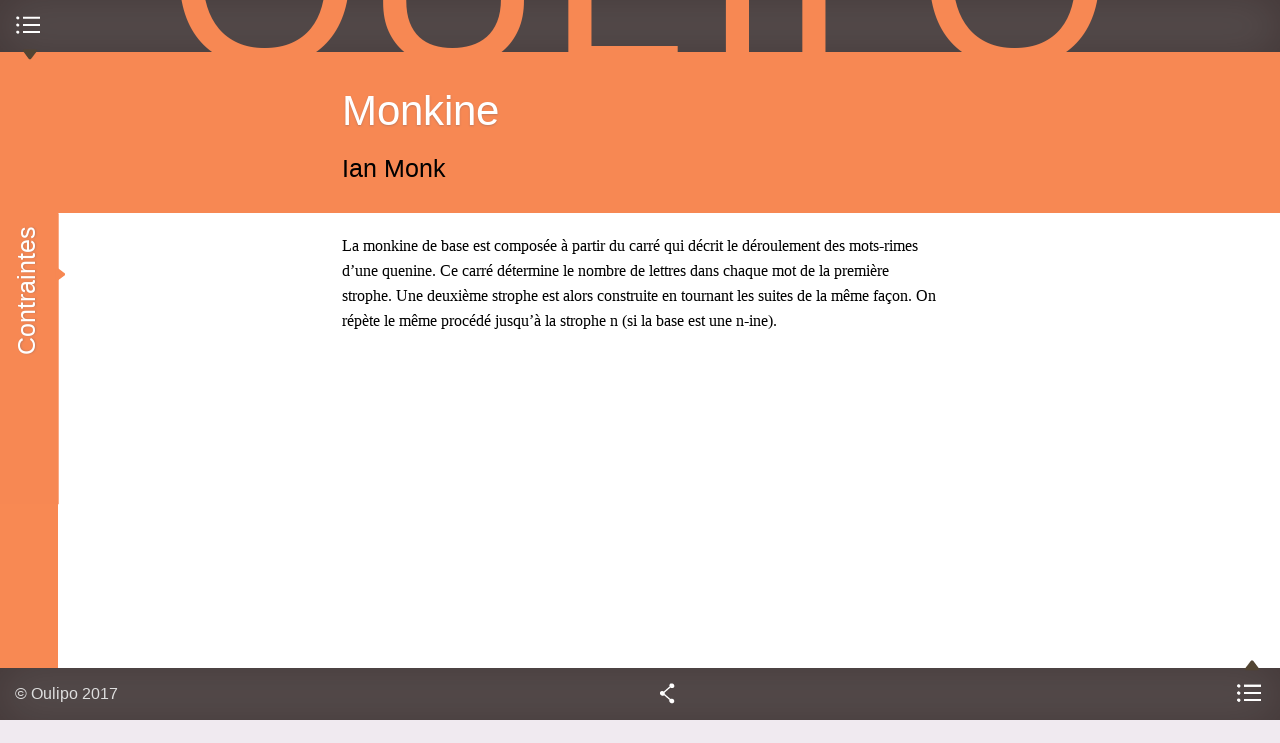

--- FILE ---
content_type: text/html; charset=utf-8
request_url: https://oulipo.net/fr/contraintes/monkine
body_size: 8668
content:
<!DOCTYPE html>
<!--[if IEMobile 7]><html class="iem7" lang="fr" dir="ltr"><![endif]-->
<!--[if lte IE 6]><html class="lt-ie9 lt-ie8 lt-ie7" lang="fr" dir="ltr"><![endif]-->
<!--[if (IE 7)&(!IEMobile)]><html class="lt-ie9 lt-ie8" lang="fr" dir="ltr"><![endif]-->
<!--[if IE 8]><html class="lt-ie9" lang="fr" dir="ltr"><![endif]-->
<!--[if (gte IE 9)|(gt IEMobile 7)]><!--><html lang="fr" dir="ltr" prefix="content: http://purl.org/rss/1.0/modules/content/ dc: http://purl.org/dc/terms/ foaf: http://xmlns.com/foaf/0.1/ og: http://ogp.me/ns# rdfs: http://www.w3.org/2000/01/rdf-schema# sioc: http://rdfs.org/sioc/ns# sioct: http://rdfs.org/sioc/types# skos: http://www.w3.org/2004/02/skos/core# xsd: http://www.w3.org/2001/XMLSchema#"><!--<![endif]-->
  <head>
    <!--[if IE]><![endif]-->
<meta charset="utf-8" />
<link rel="shortcut icon" href="https://oulipo.net/sites/oulipo/files/favicon.png" type="image/png" />
<meta name="viewport" content="width=device-width, initial-scale=1" />
<meta name="MobileOptimized" content="width" />
<meta name="description" content="La monkine de base est composée à" />
<meta name="HandheldFriendly" content="true" />
<meta name="apple-mobile-web-app-capable" content="yes" />
<meta name="generator" content="Drupal 7 (https://www.drupal.org)" />
<link rel="canonical" href="https://oulipo.net/fr/contraintes/monkine" />
<link rel="shortlink" href="https://oulipo.net/fr/node/1358" />
<meta name="dcterms.title" content="Monkine" />
<meta name="dcterms.creator" content="Oulipo" />
<meta name="dcterms.description" content="La monkine de base est composée à" />
<meta name="dcterms.date" content="2007-06-04T05:12+02:00" />
<meta name="dcterms.type" content="Text" />
<meta name="dcterms.format" content="text/html" />
<meta name="dcterms.identifier" content="https://oulipo.net/fr/contraintes/monkine" />
    <title>Monkine | Oulipo</title>
    <script>
<!--//--><![CDATA[//><!--
for(var fonts=document.cookie.split("advaggf"),i=0;i<fonts.length;i++){var font=fonts[i].split("="),pos=font[0].indexOf("ont_");-1!==pos&&(window.document.documentElement.className+=" "+font[0].substr(4).replace(/[^a-zA-Z0-9\-]/g,""))}if(void 0!==Storage){fonts=JSON.parse(localStorage.getItem("advagg_fonts"));var current_time=(new Date).getTime();for(var key in fonts)fonts[key]>=current_time&&(window.document.documentElement.className+=" "+key.replace(/[^a-zA-Z0-9\-]/g,""))}
//--><!]]>
</script>
<link type="text/css" rel="stylesheet" href="/sites/oulipo/files/advagg_css/css__wKl3tyEAfDGa3FaA4FI2y8oop32GNSE6CUQylIao7M8__4lO0nQlwFvttypBX5vCLomg4PltmW_0A9hN3orQBUY4__W8xAow2K85C66Yk7zT7DgPDJn7PoDtzH5d6ZLRo9SxM.css" media="all" />
<link type="text/css" rel="stylesheet" href="/sites/oulipo/files/advagg_css/css__6cmqeCrNv05FDz4KAXgKdFhISOfks8LsFegc43OysyQ__471xsXpLPlEbqMPjU6spfxWd0YORHhAibok4rb_-0fY__W8xAow2K85C66Yk7zT7DgPDJn7PoDtzH5d6ZLRo9SxM.css" media="all" />
<link type="text/css" rel="stylesheet" href="/sites/oulipo/files/advagg_css/css__8w3vYTG_VKazITk173RZe44CLgfRLKRp3NcbzNjRBlk__77fCl0QC2B-qtEjqvzzx3DpedEu8EnA93y0P-cMHkKM__W8xAow2K85C66Yk7zT7DgPDJn7PoDtzH5d6ZLRo9SxM.css" media="all" />
<link type="text/css" rel="stylesheet" href="/sites/oulipo/files/advagg_css/css__i0kJ-XxJZvCUDIzAWuWqQaNWAWPJ-3TocQZRrrz8va8__vWnjZY9V5mCSJWTuC79s4tkvQjAi9mHqttYG67hCiMs__W8xAow2K85C66Yk7zT7DgPDJn7PoDtzH5d6ZLRo9SxM.css" media="all" />
<link type="text/css" rel="stylesheet" href="/sites/oulipo/files/advagg_css/css__Sw0eL8yexTy6dqhQ4ERjqUEH2uETIsnuUO6Ok8k3b88__kMMQu-jolHlKwc2WxKYNhom2Id3dq7enu1nRH5bnqgU__W8xAow2K85C66Yk7zT7DgPDJn7PoDtzH5d6ZLRo9SxM.css" media="all" />

<!--[if lt IE 8]>
<link type="text/css" rel="stylesheet" href="/sites/oulipo/files/advagg_css/css___y9xHaDK4lKnLgyEBX2lQ1smDT3IfGcnSV42JccV2n0__l8C3nqJnaDqiPf1-Mxg-IJQox_doet-C3V0zUdKIlj8__W8xAow2K85C66Yk7zT7DgPDJn7PoDtzH5d6ZLRo9SxM.css" media="screen" />
<![endif]-->
    <script src="//ajax.googleapis.com/ajax/libs/jquery/1.12.4/jquery.min.js"></script>
<script>
<!--//--><![CDATA[//><!--
window.jQuery || document.write("<script src='/sites/all/modules/jquery_update/replace/jquery/1.12/jquery.min.js'>\x3C/script>")
//--><!]]>
</script>
<script src="/sites/oulipo/files/advagg_js/js__ZyeOaiFuDejQQbhUV7yg7atYZnj4WLfH77o0scv4068__jeShjS1-sEwOx4dbB-NSBsCnxWfNslS1Nkgx4CZngGA__W8xAow2K85C66Yk7zT7DgPDJn7PoDtzH5d6ZLRo9SxM.js"></script>
<script src="/sites/oulipo/files/advagg_js/js__pG1Gy3nlz-oIw5eH-vFWXT14jEHNqLGe1ljd6Uato00__SGggvtYH6KAFWT2NGquosWK1SoWokfbyhZ2MaWmzq9I__W8xAow2K85C66Yk7zT7DgPDJn7PoDtzH5d6ZLRo9SxM.js"></script>
<script src="/sites/oulipo/files/advagg_js/js__LOTzmTjOEyBYTRa73tu6Fj3qY7yfNxJxX3y1JUwojnc__40YrL2aSiZmfap0peqfapAZpogiJynGBflb-zJ7vQQo__W8xAow2K85C66Yk7zT7DgPDJn7PoDtzH5d6ZLRo9SxM.js" defer="defer" async="async"></script>
<script src="/sites/oulipo/files/advagg_js/js__S3bm1c7u9YzJnRE6QrV-HsLzADKLeupchfbrYg22kRU__S91yqV9ubUDMxzCK2GLBYdp1SFL3v48MFVTVZ3OSXjc__W8xAow2K85C66Yk7zT7DgPDJn7PoDtzH5d6ZLRo9SxM.js"></script>
<script src="/sites/oulipo/files/advagg_js/js__QKWHVXxQ5UDzlXCbE9MYZoCyG78beSHBBJl7Jm2GMy4__cTWmv5XWgpZI_yO8mLi7xsMqEwDeKCiJ6xQgPkf72no__W8xAow2K85C66Yk7zT7DgPDJn7PoDtzH5d6ZLRo9SxM.js"></script>
<script src="https://platform.linkedin.com/in.js?async=true"></script>
<script src="/sites/oulipo/files/advagg_js/js__TacK2edxATgtVLbsTg1aOoIEU5HU3b2Yo4U5-06IEmk__LUzXJl0wC937v1wJI0lyOVKNOzSz-38JHpn7jKndbmU__W8xAow2K85C66Yk7zT7DgPDJn7PoDtzH5d6ZLRo9SxM.js"></script>
<script src="/sites/oulipo/files/advagg_js/js__Hc1h7bE3yFE3ccuwHJm04DWnClfH5p_Zf7uwWY51gqk__t1WXrPup0J7pdcCiMxQT9kfnRoOAQ2I7pyU43zhxfik__W8xAow2K85C66Yk7zT7DgPDJn7PoDtzH5d6ZLRo9SxM.js"></script>
<script src="/sites/oulipo/files/advagg_js/js__rEN0MXeQEhHBxcmRqiuAjqXEaDxK2FCdvh8tTvnQwtE__8LVpXNjMoiEX0jHSd3yjaVC_Xpjsu2hS2V37cfpFM00__W8xAow2K85C66Yk7zT7DgPDJn7PoDtzH5d6ZLRo9SxM.js"></script>
<script src="/sites/oulipo/files/advagg_js/js__dTRSuW27RiJte-z_L4Px_rno5dZsdWKiU3HtuBiTSmc__qxx0tZ2oz4MKEStUB_CPRHqSQzyJ0TJSjo-52r5f8jw__W8xAow2K85C66Yk7zT7DgPDJn7PoDtzH5d6ZLRo9SxM.js"></script>
<script async="async" src="https://www.googletagmanager.com/gtag/js?id=UA-26999129-9"></script>
<script>
<!--//--><![CDATA[//><!--
window.dataLayer = window.dataLayer || [];function gtag(){dataLayer.push(arguments)};gtag("js", new Date());gtag("set", "developer_id.dMDhkMT", true);gtag("config", "UA-26999129-9", {"groups":"default"});
//--><!]]>
</script>
<script src="/sites/oulipo/files/advagg_js/js__HxTbhN-HTG8H6pU8ZNTXLhmTeg8fhzG_sbeVLz0gBqU__AdhAFZ5QAk_VrKkFUOCnxJb9ANrhuWlKf15A7QHm14M__W8xAow2K85C66Yk7zT7DgPDJn7PoDtzH5d6ZLRo9SxM.js" defer="defer" async="async"></script>
<script src="/sites/oulipo/files/advagg_js/js__T-dhvS2L-nDoB_cCd8XsYEo4ik-yLmgosvvOwfkeEzQ__m_FqzlhJ7nZh23Io-O5N7P3ewXQQ-XBBYughsaTP6MI__W8xAow2K85C66Yk7zT7DgPDJn7PoDtzH5d6ZLRo9SxM.js"></script>
<script>
<!--//--><![CDATA[//><!--
jQuery.extend(Drupal.settings, {"basePath":"\/","pathPrefix":"fr\/","setHasJsCookie":0,"ajaxPageState":{"theme":"at_oulipo","theme_token":"dLMuTE0w1UUjQraKYioRIjUl01BvD4Zj7_bfOcMnv7U","css":{"sites\/all\/modules\/calendar\/css\/calendar_multiday.css":1,"sites\/all\/modules\/ckeditor\/css\/ckeditor.css":1,"sites\/all\/modules\/media\/modules\/media_wysiwyg\/css\/media_wysiwyg.base.css":1,"sites\/all\/modules\/ctools\/css\/ctools.css":1,"sites\/all\/modules\/drutex\/drutex.css":1,"sites\/all\/modules\/panels\/css\/panels.css":1,"sites\/all\/modules\/typogrify\/typogrify.css":1,"sites\/all\/modules\/biblio\/biblio.css":1,"sites\/all\/themes\/at_oulipo\/layouts\/panels\/oulipo_panel_1\/..\/..\/..\/css\/oulipo_panel_1.css":1,"sites\/all\/themes\/adaptivetheme\/at_core\/css\/at.layout.css":1,"sites\/all\/themes\/at_oulipo\/css\/styles.css":1,"public:\/\/adaptivetheme\/at_oulipo_files\/at_oulipo.responsive.layout.css":1,"public:\/\/adaptivetheme\/at_oulipo_files\/at_oulipo.responsive.styles.css":1,"public:\/\/adaptivetheme\/at_oulipo_files\/at_oulipo.lt-ie8.layout.css":1,"sites\/all\/themes\/at_oulipo\/css\/ie.css":1},"js":{"\/\/ajax.googleapis.com\/ajax\/libs\/jquery\/1.12.4\/jquery.min.js":1,"misc\/jquery-extend-3.4.0.js":1,"misc\/jquery-html-prefilter-3.5.0-backport.js":1,"misc\/jquery.once.js":1,"misc\/drupal.js":1,"sites\/all\/modules\/jquery_update\/js\/jquery_browser.js":1,"sites\/all\/libraries\/fontfaceobserver\/fontfaceobserver.js":1,"sites\/all\/modules\/entityreference\/js\/entityreference.js":1,"public:\/\/languages\/fr_-T5VMNvGlrRji8ASgq0PPFhybP1PeBv8hUg-KdS3z7o.js":1,"https:\/\/platform.linkedin.com\/in.js?async=true":1,"sites\/all\/modules\/service_links\/js\/twitter_button.js":1,"sites\/all\/modules\/service_links\/js\/facebook_like.js":1,"sites\/all\/modules\/service_links\/js\/google_plus_one.js":1,"sites\/all\/modules\/service_links\/js\/linkedin_share_button.js":1,"sites\/all\/modules\/google_analytics\/googleanalytics.js":1,"https:\/\/www.googletagmanager.com\/gtag\/js?id=UA-26999129-9":1,"sites\/all\/modules\/advagg\/advagg_font\/advagg_font.js":1,"sites\/all\/themes\/at_oulipo\/scripts\/jquery.transition-events.js":1,"sites\/all\/themes\/at_oulipo\/scripts\/jquery.scrollto.js":1,"sites\/all\/themes\/at_oulipo\/scripts\/jquery.localscroll.js":1,"sites\/all\/themes\/at_oulipo\/scripts\/oulipo.js":1,"sites\/all\/themes\/adaptivetheme\/at_core\/scripts\/scalefix.js":1}},"ws_fl":{"width":100,"height":21},"ws_gpo":{"size":"","annotation":"","lang":"fr_FR","callback":"","width":300},"ws_lsb":{"countmode":"right"},"googleanalytics":{"account":["UA-26999129-9"],"trackOutbound":1,"trackMailto":1,"trackDownload":1,"trackDownloadExtensions":"7z|aac|arc|arj|asf|asx|avi|bin|csv|doc(x|m)?|dot(x|m)?|exe|flv|gif|gz|gzip|hqx|jar|jpe?g|js|mp(2|3|4|e?g)|mov(ie)?|msi|msp|pdf|phps|png|ppt(x|m)?|pot(x|m)?|pps(x|m)?|ppam|sld(x|m)?|thmx|qtm?|ra(m|r)?|sea|sit|tar|tgz|torrent|txt|wav|wma|wmv|wpd|xls(x|m|b)?|xlt(x|m)|xlam|xml|z|zip"},"advagg_font":{"warnock-pro":"Warnock Pro","@arial-unicode-ms":"@Arial Unicode MS","merriweather-sans":"Merriweather Sans","merriweather":"Merriweather","oulipo-caps":"Oulipo Caps"},"advagg_font_storage":1,"advagg_font_cookie":1,"advagg_font_no_fout":1,"adaptivetheme":{"at_oulipo":{"layout_settings":{"bigscreen":"three-col-grail","tablet_landscape":"three-col-grail","tablet_portrait":"one-col-stack","smalltouch_landscape":"one-col-stack","smalltouch_portrait":"one-col-stack"},"media_query_settings":{"bigscreen":"only screen and (min-width:875px) and (max-width:1144px)","tablet_landscape":"only screen and (min-width:745px) and (max-width:874px)","tablet_portrait":"only screen and (min-width:681px) and (max-width:744px)","smalltouch_landscape":"only screen and (min-width:321px) and (max-width:680px)","smalltouch_portrait":"only screen and (max-width:320px)"}}}});
//--><!]]>
</script>
    <!--[if lt IE 9]>
<script src="https://oulipo.net/sites/all/themes/adaptivetheme/at_core/scripts/html5.js?t5py03"></script>
<script src="https://oulipo.net/sites/all/themes/adaptivetheme/at_core/scripts/respond.js?t5py03"></script>
<![endif]-->
  </head>
  <body class="html not-front not-logged-in no-sidebars page-node page-node- page-node-1358 node-type-contrainte i18n-fr atr-7.x-3.2-dev atv-7.x-3.1">
        <div id="interface">

  <header id="top" class="drawer roll" role="banner">
    <div class="inner clearfix">
      <h1 id="oulipo">
        <a title="Ouvroir de Littérature Potentielle" href="/">
          <span class="letter o">O</span><span class="letter u">u</span><span class="letter l">l</span><span class="letter i">i</span><span class="letter p">p</span><span class="letter o">o</span>
        </a>
      </h1>
            
          </div>
    <div id="menu-bar" class="nav clearfix"><nav id="block-system-main-menu" class=""  role="navigation">  
      <h2 class=""><span>Menu principal</span></h2>
  
  <ul class="menu clearfix"><li class="first leaf menu-depth-1 menu-item-1347"><a href="/fr/une">Une</a></li><li class="leaf menu-depth-1 menu-item-3759"><a href="/fr/jeudis" title="">Mardis</a></li><li class="leaf menu-depth-1 menu-item-960"><a href="/fr/oulipiens">Oulipiens</a></li><li class="leaf menu-depth-1 menu-item-961"><a href="/fr/publications">Publications</a></li><li class="leaf menu-depth-1 menu-item-958"><a href="/fr/faitsetdits">Faits &amp; dits</a></li><li class="last leaf menu-depth-1 menu-item-957"><a href="/fr/contraintes">Contraintes</a></li></ul>
  </nav></div>  </header>
  
    
      <div id="block-system-main" class="block block-system no-title odd first last block-count-2 block-region-content block-main" >  
  
  <div class="at-panel panel-display oulipo-panel-1 clearfix" >
      <header id="content-header" class="roll">
      <div class="inner clearfix">
                          <div class="title roll">
            <h1><a href="/fr/contraintes/monkine" class="active">Monkine</a></h1>
          </div>
                          <div class="subtitle roll">
            <h2>
               <span class="field field-name-field-authors field-type-entityreference field-label-hidden view-mode-_custom_display"><a href="/fr/oulipiens/im">Ian Monk</a></span>            </h2>
          </div>
                      </div>
    </header>
        <div id="content">
            <div class="inner clearfix">
        <article class="node node-contrainte article odd node-lang-und node-full node-full clearfix" about="/fr/contraintes/monkine" typeof="sioc:Item foaf:Document" role="article">
  
  
  
  <div class="node-content">
     <section class="field field-name-body field-type-text-with-summary field-label-hidden view-mode-full"><div class="inner clearfix"><p class="definitioncontrainte" lang="fr-FR" dir="ltr" xml:lang="fr-FR" xml:lang="fr-FR">La monkine de base est composée à partir du carré qui décrit le déroulement des mots-rimes d’une quenine. Ce carré détermine le nombre de lettres dans chaque mot de la première strophe. Une deuxième strophe est alors construite en tournant les suites de la même façon. On répète le même procédé jusqu’à la strophe n (si la base est une&nbsp;n-ine).</p> </div></section>  </div>

  
  
  <span property="dc:title" content="" class="rdf-meta element-hidden"></span><span property="sioc:num_replies" content="0" datatype="xsd:integer" class="rdf-meta element-hidden"></span></article>
      </div>
    </div>
        <div class="drawer sidebar first">
      <div class="inner clearfix">
        <section class="panel-pane pane-views pane-contraintes block">
  <div class="block-inner clearfix">
    
              <h2 class="pane-title block-title">Contraintes</h2>
        
    
    <div class="block-content">
      <div class="view view-contraintes view-id-contraintes view-display-id-block_contraintes list-index view-dom-id-7af005246235ddf886cbfb783e30f73e">
        
  
  
      <div class="view-content">
      <div class="item-list">      <h2>9</h2>
    <ul>          <li class="views-row views-row-1">  
          <a href="/fr/contraintes/99-notes-preparatoires">99 notes préparatoires</a>  </li>
      </ul></div><div class="item-list">      <h2>À</h2>
    <ul>          <li class="views-row views-row-1">  
          <a href="/fr/contraintes/a-deux-voies">À deux voies</a>  </li>
          <li class="views-row views-row-2">  
          <a href="/fr/contraintes/a-supposer">À supposer…</a>  </li>
      </ul></div><div class="item-list">      <h2>A</h2>
    <ul>          <li class="views-row views-row-1">  
          <a href="/fr/contraintes/abecedaire">Abécédaire</a>  </li>
          <li class="views-row views-row-2">  
          <a href="/fr/contraintes/acronyme">Acronyme</a>  </li>
          <li class="views-row views-row-3">  
          <a href="/fr/contraintes/acrostiche-brivadois">Acrostiche brivadois</a>  </li>
          <li class="views-row views-row-4">  
          <a href="/fr/contraintes/acrostiche-universel">Acrostiche universel</a>  </li>
          <li class="views-row views-row-5">  
          <a href="/fr/contraintes/aigre-doux-0">Aigre-doux</a>  </li>
          <li class="views-row views-row-6">  
          <a href="/fr/contraintes/alexandrin-jouetien">Alexandrin jouetien</a>  </li>
          <li class="views-row views-row-7">  
          <a href="/fr/contraintes/alexandrin-oral">Alexandrin oral</a>  </li>
          <li class="views-row views-row-8">  
          <a href="/fr/contraintes/algorithme-de-mathews">Algorithme de Mathews</a>  </li>
          <li class="views-row views-row-9">  
          <a href="/fr/contraintes/alphabetique-portrait">Alphabétique (portrait)</a>  </li>
          <li class="views-row views-row-10">  
          <a href="/fr/contraintes/alva">Alva</a>  </li>
          <li class="views-row views-row-11">  
          <a href="/fr/contraintes/anaerobie">Anaérobie</a>  </li>
          <li class="views-row views-row-12">  
          <a href="/fr/contraintes/anagramme">Anagramme</a>  </li>
          <li class="views-row views-row-13">  
          <a href="/fr/contraintes/anterime">Antérime</a>  </li>
          <li class="views-row views-row-14">  
          <a href="/fr/contraintes/antirime">Antirime</a>  </li>
          <li class="views-row views-row-15">  
          <a href="/fr/contraintes/aphorime">Aphorime</a>  </li>
          <li class="views-row views-row-16">  
          <a href="/fr/contraintes/aphorisme">Aphorisme</a>  </li>
          <li class="views-row views-row-17">  
          <a href="/fr/contraintes/arbre-a-theatre">Arbre à théâtre</a>  </li>
          <li class="views-row views-row-18">  
          <a href="/fr/contraintes/arbres-et-arborescence">Arbres et arborescence</a>  </li>
          <li class="views-row views-row-19">  
          <a href="/fr/contraintes/avalanche">Avalanche</a>  </li>
          <li class="views-row views-row-20">  
          <a href="/fr/contraintes/avion">Avion</a>  </li>
      </ul></div><div class="item-list">      <h2>B</h2>
    <ul>          <li class="views-row views-row-1">  
          <a href="/fr/contraintes/beau-present">Beau présent</a>  </li>
          <li class="views-row views-row-2">  
          <a href="/fr/contraintes/belle-absente">Belle absente</a>  </li>
          <li class="views-row views-row-3">  
          <a href="/fr/contraintes/bibliotheques-virtuelles">Bibliothèques virtuelles</a>  </li>
          <li class="views-row views-row-4">  
          <a href="/fr/contraintes/bivocalisme">Bivocalisme</a>  </li>
          <li class="views-row views-row-5">  
          <a href="/fr/contraintes/bord-de-poeme">Bord de poème</a>  </li>
          <li class="views-row views-row-6">  
          <a href="/fr/contraintes/boule-de-neige">Boule de neige</a>  </li>
          <li class="views-row views-row-7">  
          <a href="/fr/contraintes/bris-de-mots">Bris de mots</a>  </li>
      </ul></div><div class="item-list">      <h2>C</h2>
    <ul>          <li class="views-row views-row-1">  
          <a href="/fr/contraintes/caradec">Caradec</a>  </li>
          <li class="views-row views-row-2">  
          <a href="/fr/contraintes/carre-lescurien">Carré lescurien</a>  </li>
          <li class="views-row views-row-3">  
          <a href="/fr/contraintes/chicago">Chicago</a>  </li>
          <li class="views-row views-row-4">  
          <a href="/fr/contraintes/chimere">Chimère</a>  </li>
          <li class="views-row views-row-5">  
          <a href="/fr/contraintes/chronopoeme">Chronopoème</a>  </li>
          <li class="views-row views-row-6">  
          <a href="/fr/contraintes/citations">Citations</a>  </li>
          <li class="views-row views-row-7">  
          <a href="/fr/contraintes/cmmp">CMMP</a>  </li>
          <li class="views-row views-row-8">  
          <a href="/fr/contraintes/conte-a-votre-facon">Conte à votre façon</a>  </li>
          <li class="views-row views-row-9">  
          <a href="/fr/contraintes/contrainte-de-delmas">Contrainte de Delmas</a>  </li>
          <li class="views-row views-row-10">  
          <a href="/fr/contraintes/contrainte-de-lloyd">Contrainte de Lloyd</a>  </li>
          <li class="views-row views-row-11">  
          <a href="/fr/contraintes/contrainte-de-pascal">Contrainte de Pascal</a>  </li>
          <li class="views-row views-row-12">  
          <a href="/fr/contraintes/contrainte-de-turing">Contrainte de Turing</a>  </li>
          <li class="views-row views-row-13">  
          <a href="/fr/contraintes/contrainte-du-prisonnier">Contrainte du prisonnier</a>  </li>
          <li class="views-row views-row-14">  
          <a href="/fr/contraintes/cornichon">Cornichon</a>  </li>
          <li class="views-row views-row-15">  
          <a href="/fr/contraintes/critique-constructive">Critique constructive</a>  </li>
          <li class="views-row views-row-16">  
          <a href="/fr/contraintes/cylindre">Cylindre</a>  </li>
      </ul></div><div class="item-list">      <h2>D</h2>
    <ul>          <li class="views-row views-row-1">  
          <a href="/fr/contraintes/desarguesienne">Désarguesienne</a>  </li>
          <li class="views-row views-row-2">  
          <a href="/fr/contraintes/deunglitsch">Deunglitsch</a>  </li>
      </ul></div><div class="item-list">      <h2>E</h2>
    <ul>          <li class="views-row views-row-1">  
          <a href="/fr/contraintes/echelle">Echelle</a>  </li>
          <li class="views-row views-row-2">  
          <a href="/fr/contraintes/eclipse">Eclipse</a>  </li>
          <li class="views-row views-row-3">  
          <a href="/fr/contraintes/eodermdrome">Eodermdrome</a>  </li>
          <li class="views-row views-row-4">  
          <a href="/fr/contraintes/epithalame-oulipien">Epithalame oulipien</a>  </li>
          <li class="views-row views-row-5">  
          <a href="/fr/contraintes/etreinte">Etreinte</a>  </li>
          <li class="views-row views-row-6">  
          <a href="/fr/contraintes/exercice-de-style">Exercice de style</a>  </li>
          <li class="views-row views-row-7">  
          <a href="/fr/contraintes/explorations-a-la-limite">Explorations à la limite</a>  </li>
      </ul></div><div class="item-list">      <h2>F</h2>
    <ul>          <li class="views-row views-row-1">  
          <a href="/fr/contraintes/facteur-commun-mise-en">Facteur commun (mise en)</a>  </li>
          <li class="views-row views-row-2">  
          <a href="/fr/contraintes/filigrane">Filigrane</a>  </li>
          <li class="views-row views-row-3">  
          <a href="/fr/contraintes/formes-fixes">Formes fixes</a>  </li>
      </ul></div><div class="item-list">      <h2>G</h2>
    <ul>          <li class="views-row views-row-1">  
          <a href="/fr/contraintes/graphe">Graphe</a>  </li>
      </ul></div><div class="item-list">      <h2>H</h2>
    <ul>          <li class="views-row views-row-1">  
          <a href="/fr/contraintes/hai-kaisation">Haï-kaïsation</a>  </li>
          <li class="views-row views-row-2">  
          <a href="/fr/node/6912">Haïku argentin</a>  </li>
          <li class="views-row views-row-3">  
          <a href="/fr/contraintes/heterogrammes">Hétérogrammes</a>  </li>
          <li class="views-row views-row-4">  
          <a href="/fr/contraintes/homomorphisme">Homomorphisme</a>  </li>
          <li class="views-row views-row-5">  
          <a href="/fr/contraintes/homophonies">Homophonies</a>  </li>
          <li class="views-row views-row-6">  
          <a href="/fr/contraintes/homosyntaxisme">Homosyntaxisme</a>  </li>
          <li class="views-row views-row-7">  
          <a href="/fr/contraintes/homovocalisme">Homovocalisme</a>  </li>
          <li class="views-row views-row-8">  
          <a href="/fr/contraintes/hyper-roman">Hyper-roman</a>  </li>
          <li class="views-row views-row-9">  
          <a href="/fr/contraintes/hypertropes">Hypertropes</a>  </li>
      </ul></div><div class="item-list">      <h2>I</h2>
    <ul>          <li class="views-row views-row-1">  
          <a href="/fr/contraintes/immorale-elementaire">Immorale élémentaire</a>  </li>
          <li class="views-row views-row-2">  
          <a href="/fr/contraintes/index">Index</a>  </li>
          <li class="views-row views-row-3">  
          <a href="/fr/contraintes/interieur-de-poeme">Intérieur de poème</a>  </li>
          <li class="views-row views-row-4">  
          <a href="/fr/contraintes/inventaire">Inventaire</a>  </li>
      </ul></div><div class="item-list">      <h2>J</h2>
    <ul>          <li class="views-row views-row-1">  
          <a href="/fr/contraintes/juliennes">Juliennes</a>  </li>
      </ul></div><div class="item-list">      <h2>L</h2>
    <ul>          <li class="views-row views-row-1">  
          <a href="/fr/contraintes/la-rien-que-la-toute-la-0">La rien que la toute la</a>  </li>
          <li class="views-row views-row-2">  
          <a href="/fr/contraintes/leiris">Leiris</a>  </li>
          <li class="views-row views-row-3">  
          <a href="/fr/contraintes/lipogramme">Lipogramme</a>  </li>
          <li class="views-row views-row-4">  
          <a href="/fr/contraintes/liponymie">Liponymie</a>  </li>
          <li class="views-row views-row-5">  
          <a href="/fr/contraintes/lipossible">Lipossible</a>  </li>
          <li class="views-row views-row-6">  
          <a href="/fr/contraintes/litterature-definitionnelle">Littérature définitionnelle</a>  </li>
          <li class="views-row views-row-7">  
          <a href="/fr/contraintes/locurime">Locurime</a>  </li>
          <li class="views-row views-row-8">  
          <a href="/fr/contraintes/locutions-introuvables">Locutions introuvables</a>  </li>
          <li class="views-row views-row-9">  
          <a href="/fr/contraintes/logo-rallye">Logo-rallye</a>  </li>
          <li class="views-row views-row-10">  
          <a href="/fr/contraintes/lsd">LSD</a>  </li>
          <li class="views-row views-row-11">  
          <a href="/fr/contraintes/legal-franglais">L’égal franglais</a>  </li>
      </ul></div><div class="item-list">      <h2>M</h2>
    <ul>          <li class="views-row views-row-1">  
          <a href="/fr/contraintes/minisextine-minisestina">Minisextine (minisestina)</a>  </li>
          <li class="views-row views-row-2">  
          <a href="/fr/contraintes/monkine" class="active">Monkine</a>  </li>
          <li class="views-row views-row-3">  
          <a href="/fr/contraintes/monoconsonnantisme">Monoconsonnantisme</a>  </li>
          <li class="views-row views-row-4">  
          <a href="/fr/contraintes/monostique-paysager">Monostique paysager</a>  </li>
          <li class="views-row views-row-5">  
          <a href="/fr/contraintes/monovocalisme">Monovocalisme</a>  </li>
          <li class="views-row views-row-6">  
          <a href="/fr/contraintes/morale-double">Morale double</a>  </li>
          <li class="views-row views-row-7">  
          <a href="/fr/contraintes/morale-elementaire">Morale élémentaire</a>  </li>
      </ul></div><div class="item-list">      <h2>N</h2>
    <ul>          <li class="views-row views-row-1">  
          <a href="/fr/contraintes/n-ine">N-ine</a>  </li>
      </ul></div><div class="item-list">      <h2>n</h2>
    <ul>          <li class="views-row views-row-1">  
          <a href="/fr/contraintes/nonine">nonine</a>  </li>
          <li class="views-row views-row-2">  
          <a href="/fr/contraintes/noninisation">noninisation</a>  </li>
      </ul></div><div class="item-list">      <h2>O</h2>
    <ul>          <li class="views-row views-row-1">  
          <a href="/fr/contraintes/oblique">Oblique</a>  </li>
          <li class="views-row views-row-2">  
          <a href="/fr/contraintes/onzain-heterogrammatique">Onzain hétérogrammatique</a>  </li>
          <li class="views-row views-row-3">  
          <a href="/fr/contraintes/ouliporime">Ouliporime</a>  </li>
      </ul></div><div class="item-list">      <h2>P</h2>
    <ul>          <li class="views-row views-row-1">  
          <a href="/fr/contraintes/palindrome">Palindrome</a>  </li>
          <li class="views-row views-row-2">  
          <a href="/fr/contraintes/parcours-oblige-ou-logo-rallye">Parcours obligé (ou logo-rallye)</a>  </li>
          <li class="views-row views-row-3">  
          <a href="/fr/contraintes/perverbe">Perverbe</a>  </li>
          <li class="views-row views-row-4">  
          <a href="/fr/contraintes/petite-boite">Petite boîte</a>  </li>
          <li class="views-row views-row-5">  
          <a href="/fr/contraintes/petite-morale-elementaire-portative">Petite morale élémentaire portative</a>  </li>
          <li class="views-row views-row-6">  
          <a href="/fr/contraintes/poeme-carre-ou-carre-lescurien">Poème carré ou carré lescurien</a>  </li>
          <li class="views-row views-row-7">  
          <a href="/fr/contraintes/poeme-de-bandit">Poème de bandit</a>  </li>
          <li class="views-row views-row-8">  
          <a href="/fr/contraintes/poeme-de-metro">Poème de métro</a>  </li>
          <li class="views-row views-row-9">  
          <a href="/fr/contraintes/poeme-fondu">Poème fondu</a>  </li>
          <li class="views-row views-row-10">  
          <a href="/fr/contraintes/poeme-monorime">Poème monorime</a>  </li>
          <li class="views-row views-row-11">  
          <a href="/fr/contraintes/poeme-pour-begue">Poème pour bègue</a>  </li>
          <li class="views-row views-row-12">  
          <a href="/fr/contraintes/porche">Porche</a>  </li>
          <li class="views-row views-row-13">  
          <a href="/fr/contraintes/portrait-en-creux">Portrait en creux</a>  </li>
          <li class="views-row views-row-14">  
          <a href="/fr/contraintes/portrait-geographique">Portrait géographique</a>  </li>
          <li class="views-row views-row-15">  
          <a href="/fr/contraintes/propre-commun">Propre-Commun</a>  </li>
      </ul></div><div class="item-list">      <h2>Q</h2>
    <ul>          <li class="views-row views-row-1">  
          <a href="/fr/contraintes/quenine">Quenine</a>  </li>
          <li class="views-row views-row-2">  
          <a href="/fr/contraintes/quenine-a-demarreur">Quenine à démarreur</a>  </li>
          <li class="views-row views-row-3">  
          <a href="/fr/contraintes/queninisation">Queninisation</a>  </li>
          <li class="views-row views-row-4">  
          <a href="/fr/contraintes/quenoum">Quenoum</a>  </li>
      </ul></div><div class="item-list">      <h2>R</h2>
    <ul>          <li class="views-row views-row-1">  
          <a href="/fr/contraintes/recapitul">Récapitul</a>  </li>
          <li class="views-row views-row-2">  
          <a href="/fr/contraintes/redonde">Redonde</a>  </li>
          <li class="views-row views-row-3">  
          <a href="/fr/contraintes/rime-berrychonne">Rime berrychonne</a>  </li>
          <li class="views-row views-row-4">  
          <a href="/fr/contraintes/rime-bisexuelle">Rime bisexuelle</a>  </li>
          <li class="views-row views-row-5">  
          <a href="/fr/contraintes/rondel">Rondel</a>  </li>
      </ul></div><div class="item-list">      <h2>S</h2>
    <ul>          <li class="views-row views-row-1">  
          <a href="/fr/contraintes/s7">S+7</a>  </li>
          <li class="views-row views-row-2">  
          <a href="/fr/contraintes/sde">S+dé</a>  </li>
          <li class="views-row views-row-3">  
          <a href="/fr/contraintes/solva-sonnet-de-longueur-variable">SOLVA (Sonnet de longueur variable)</a>  </li>
          <li class="views-row views-row-4">  
          <a href="/fr/contraintes/sonnet-a-la-limite">Sonnet à la limite</a>  </li>
          <li class="views-row views-row-5">  
          <a href="/fr/contraintes/sonnet-alexandriniste">Sonnet alexandriniste</a>  </li>
          <li class="views-row views-row-6">  
          <a href="/fr/contraintes/sonnet-dessine">Sonnet dessiné</a>  </li>
          <li class="views-row views-row-7">  
          <a href="/fr/contraintes/sonnet-irrationnel">Sonnet irrationnel</a>  </li>
          <li class="views-row views-row-8">  
          <a href="/fr/contraintes/sonnet-mince">Sonnet mince</a>  </li>
          <li class="views-row views-row-9">  
          <a href="/fr/contraintes/sonnet-monorime">Sonnet monorime</a>  </li>
          <li class="views-row views-row-10">  
          <a href="/fr/contraintes/sonnet-monorime-0">Sonnet monorime</a>  </li>
          <li class="views-row views-row-11">  
          <a href="/fr/contraintes/surdefinitions">Surdéfinitions</a>  </li>
          <li class="views-row views-row-12">  
          <a href="/fr/contraintes/systeme-jianpu">Système jiǎnpǔ</a>  </li>
      </ul></div><div class="item-list">      <h2>T</h2>
    <ul>          <li class="views-row views-row-1">  
          <a href="/fr/contraintes/tautogramme">Tautogramme</a>  </li>
          <li class="views-row views-row-2">  
          <a href="/fr/contraintes/tautogramme-progressif">Tautogramme progressif</a>  </li>
          <li class="views-row views-row-3">  
          <a href="/fr/contraintes/terine">Terine</a>  </li>
          <li class="views-row views-row-4">  
          <a href="/fr/contraintes/terine-a-triolet">Terine à triolet</a>  </li>
          <li class="views-row views-row-5">  
          <a href="/fr/contraintes/terine-homophonique">Terine homophonique</a>  </li>
          <li class="views-row views-row-6">  
          <a href="/fr/contraintes/textes-a-demarreur">Textes à démarreur</a>  </li>
          <li class="views-row views-row-7">  
          <a href="/fr/contraintes/theatre-booleen">Théâtre booléen</a>  </li>
          <li class="views-row views-row-8">  
          <a href="/fr/contraintes/tireur-a-la-ligne">Tireur à la ligne</a>  </li>
          <li class="views-row views-row-9">  
          <a href="/fr/contraintes/traduction-antonymique">Traduction antonymique</a>  </li>
          <li class="views-row views-row-10">  
          <a href="/fr/contraintes/traduction-homophonique">Traduction homophonique</a>  </li>
          <li class="views-row views-row-11">  
          <a href="/fr/contraintes/transduction">Transduction</a>  </li>
      </ul></div><div class="item-list">      <h2>U</h2>
    <ul>          <li class="views-row views-row-1">  
          <a href="/fr/contraintes/ulcerations">Ulcérations</a>  </li>
          <li class="views-row views-row-2">  
          <a href="/fr/contraintes/un-hote-de-marque-0">Un hôte de marque</a>  </li>
      </ul></div><div class="item-list">      <h2>V</h2>
    <ul>          <li class="views-row views-row-1">  
          <a href="/fr/contraintes/v7">V+7</a>  </li>
          <li class="views-row views-row-2">  
          <a href="/fr/contraintes/villanelle">Villanelle</a>  </li>
          <li class="views-row views-row-3">  
          <a href="/fr/contraintes/vocabulaires-raisonnes">Vocabulaires raisonnés</a>  </li>
      </ul></div><div class="item-list">      <h2>X</h2>
    <ul>          <li class="views-row views-row-1">  
          <a href="/fr/contraintes/x-prend-y-pour-z">X prend Y pour Z</a>  </li>
      </ul></div><div class="item-list">      <h2>Z</h2>
    <ul>          <li class="views-row views-row-1">  
          <a href="/fr/contraintes/zeugme-dessine-1">Zeugme dessiné</a>  </li>
      </ul></div>    </div>
  
  
  
  
  
  
</div>    </div>

    
    
  </div>
</section>
      </div>
    </div>
    </div>

  </div>  
  
      <footer id="bottom" class="drawer">
      <div class="region region-footer"><div class="region-inner clearfix"><section id="block-block-1" class="block block-block odd first block-count-3 block-region-footer block-1" >  
      <h2 class="block-title"><span>Copyright</span></h2>
  
  <div class="block-content content"><p>© Oulipo&nbsp;2017</p>
</div>
  </section><nav id="block-menu-menu-liens" class="block block-menu even block-count-4 block-region-footer block-menu-liens"  role="navigation">  
      <h2 class="block-title"><span>Liens</span></h2>
  
  <div class="block-content content"><ul class="menu clearfix"><li class="first last leaf menu-depth-1 menu-item-3862"><a href="/fr/mentions_legales">Mentions légales</a></li></ul></div>
  </nav><section id="block-service-links-service-links" class="block block-service-links odd block-count-5 block-region-footer block-service-links" >  
      <h2 class="block-title"><span>Partager</span></h2>
  
  <div class="block-content content"><div class="service-links"><div class="item-list"><ul><li class="odd first"><a href="https://www.facebook.com/plugins/like.php?href=https%3A//oulipo.net/fr/contraintes/monkine&amp;layout=button_count&amp;show_faces=false&amp;action=like&amp;colorscheme=light&amp;width=100&amp;height=21&amp;font=&amp;locale=fr_FR&amp;share=false" title="J&#039;aime" class="service-links-facebook-like" rel="nofollow"><span class="element-invisible">Like Facebook</span></a></li><li class="even"><a href="https://twitter.com/share?url=https%3A//oulipo.net/fr/contraintes/monkine&amp;count=horizontal&amp;via=&amp;text=Monkine&amp;counturl=https%3A//oulipo.net/fr/contraintes/monkine" class="twitter-share-button service-links-twitter-widget" title="Tweeter ceci" rel="nofollow"><span class="element-invisible">Tweet Widget</span></a></li><li class="odd"><a href="https://oulipo.net/fr/contraintes/monkine" title="Plusser ceci" class="service-links-google-plus-one" rel="nofollow"><span class="element-invisible">Google Plus Un</span></a></li><li class="even last"><a href="https://oulipo.net/fr/contraintes/monkine" title="Partager sur LinkedIn" class="service-links-linkedin-share-button" rel="nofollow"><span class="element-invisible">Bouton de partage LinkedIn</span></a></li></ul></div></div></div>
  </section><nav id="block-system-user-menu" class="block block-system block-menu even last block-count-6 block-region-footer block-user-menu"  role="navigation">  
      <h2 class="block-title"><span>Menu de l’usager</span></h2>
  
  <div class="block-content content"><ul class="menu clearfix"><li class="first last leaf menu-depth-1 menu-item-986"><a href="/fr/user/login" title="">Se connecter</a></li></ul></div>
  </nav></div></div>    </footer>
    
</div>      </body>
</html>


--- FILE ---
content_type: text/html; charset=utf-8
request_url: https://accounts.google.com/o/oauth2/postmessageRelay?parent=https%3A%2F%2Foulipo.net&jsh=m%3B%2F_%2Fscs%2Fabc-static%2F_%2Fjs%2Fk%3Dgapi.lb.en.2kN9-TZiXrM.O%2Fd%3D1%2Frs%3DAHpOoo_B4hu0FeWRuWHfxnZ3V0WubwN7Qw%2Fm%3D__features__
body_size: 164
content:
<!DOCTYPE html><html><head><title></title><meta http-equiv="content-type" content="text/html; charset=utf-8"><meta http-equiv="X-UA-Compatible" content="IE=edge"><meta name="viewport" content="width=device-width, initial-scale=1, minimum-scale=1, maximum-scale=1, user-scalable=0"><script src='https://ssl.gstatic.com/accounts/o/2580342461-postmessagerelay.js' nonce="vfFLvxW4VzoFKQHVsVRFZw"></script></head><body><script type="text/javascript" src="https://apis.google.com/js/rpc:shindig_random.js?onload=init" nonce="vfFLvxW4VzoFKQHVsVRFZw"></script></body></html>